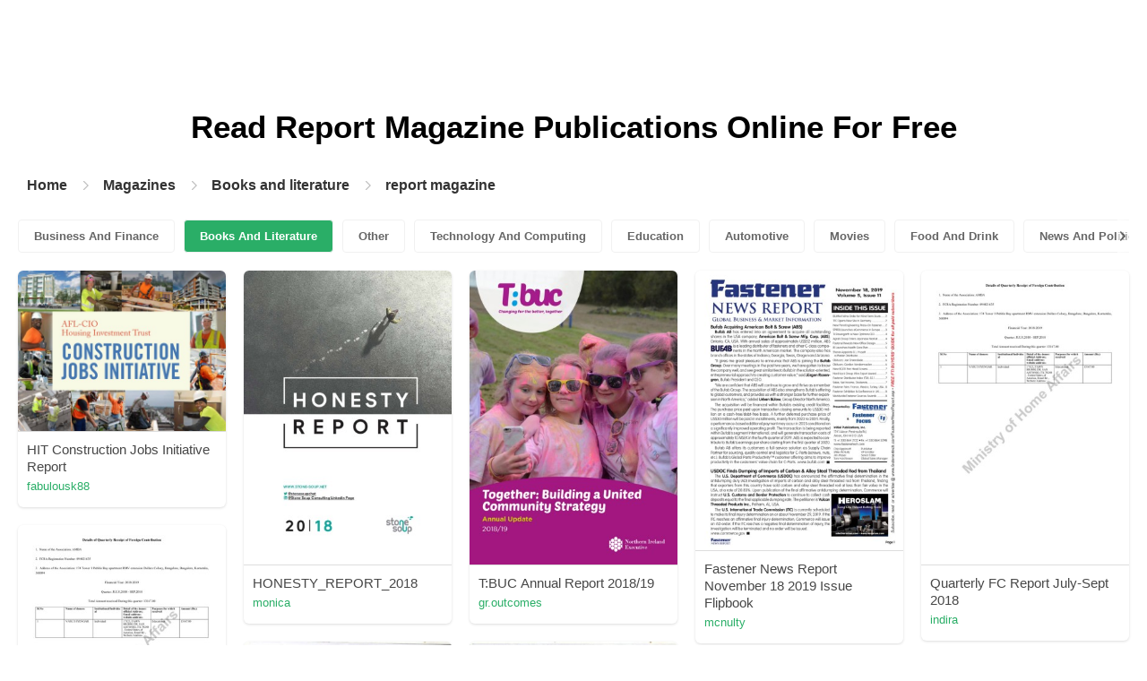

--- FILE ---
content_type: text/html; charset=UTF-8
request_url: https://content.pubhtml5.com/magazines/en/books-and-literature/report-magazine/43/
body_size: 7084
content:

<!DOCTYPE html>
<html lang="en">

<head><script>(function(w,i,g){w[g]=w[g]||[];if(typeof w[g].push=='function')w[g].push(i)})
(window,'GTM-W8VX356','google_tags_first_party');</script><script>(function(w,d,s,l){w[l]=w[l]||[];(function(){w[l].push(arguments);})('set', 'developer_id.dY2E1Nz', true);
		var f=d.getElementsByTagName(s)[0],
		j=d.createElement(s);j.async=true;j.src='/metrics/';
		f.parentNode.insertBefore(j,f);
		})(window,document,'script','dataLayer');</script>
    <meta http-equiv="Content-Type" content="text/html; charset=utf-8" />
    <title>Read Free Report magazine Online Publications on Digital Magazine Platform - PubHTML5 | Page 43</title>
    <meta name="author" content="pubhtml5.com" />
    <meta name="description" content="Browse the latest Report magazine publications online. Read all 3457 digital Report magazine e-zines published by PubHTML5 users in 2026-01-18. No download, no install. Upload PDF to PubHTML5 and publish your Report magazine eMagazine today!" />
    <meta name="keywords" content="online Report magazine magazines, free Report magazine magazines, digital Report magazine magazines, read Report magazine magazine free, Report magazine magazine download, online magazine publishing" />
    <meta name="viewport" content="width=device-width, initial-scale=1">
    <link rel="canonical" href="https://content.pubhtml5.com/magazines/en/books-and-literature/report-magazine/43/" />
    <link rel="icon" href="/favicon.ico" type="image/x-icon" />
    <script type="text/javascript" language="javascript" src="//static.pubhtml5.com/web/js/jquery-1.10.2.min.js"></script>
    <link rel="stylesheet" type="text/css" href="/css/common.css?3f59de9a179d90a27a78d860a45fde89">

    <meta name="viewport" content="width=device-width, initial-scale=1.0, minimum-scale=1.0, maximum-scale=1.0, user-scalable=no">

            <!--Start of heatmap.it Script-->
        <script type="text/javascript">
            (function() {
                var hm = document.createElement('script');
                hm.type = 'text/javascript';
                hm.async = true;
                hm.src = ('++u-heatmap-it+log-js').replace(/[+]/g, '/').replace(/-/g, '.');
                var s = document.getElementsByTagName('script')[0];
                s.parentNode.insertBefore(hm, s);
            })();
        </script>
        <!--End of heatmap.it Script-->
    
    <script type="application/ld+json">{"@context":"https://schema.org","@graph":[{"@type":"WebPage","id":"https://pubhtml5.com/magazines/en/books-and-literature/report-magazine/#webpage","url":"https://pubhtml5.com/magazines/en/books-and-literature/report-magazine/","name":"Read report magazine on PubHTML5 Digital Magazine Platform for Free","description":"Browse the latest report magazine publications online. Read all 3457 digital report magazine e-zines published by PubHTML5 users in 2026-01-18. No download, no install. Upload PDF to PubHTML5 and publish your report magazine eMagazine today!","datePublished":"2022-10-10","dateModified":"2026-01-18","inLanguage":"en","isPartOf":{"@type":"WebSite","@id":"https://pubhtml5.com#website","url":"https://pubhtml5.com","name":"PubHTML5","publisher":{"@type":"Organization","@id":"https://pubhtml5.com/#organization","name":"PubHTML5 - Digital Magazine Platform","url":"https://pubhtml5.com/","logo":"https://pubhtml5.com/images/pubhtml5_logo.png"},"potentialAction":{"@type":"SearchAction","target":"https://pubhtml5.com/explore?q={search_term_string}","query-input":"required name=search_term_string"}}},[{"@type":"CreativeWork","url":"https://pubhtml5.com/oqzy/iivg/HIT_Construction_Jobs_Initiative_Report/","name":"HIT Construction Jobs Initiative Report","image":"https://online.pubhtml5.com/oqzy/iivg/files/shot.jpg","datePublished":"2022-08-26","author":{"@type":"Person","name":"fabulousk88"},"publisher":{"@type":"Organization","name":"PubHTML5"},"potentialAction":{"@type":"ReadAction","target":{"@type":"EntryPoint","urlTemplate":"https://online.pubhtml5.com/oqzy/iivg/"}}},{"@type":"CreativeWork","url":"https://pubhtml5.com/ezyn/eceo/HONESTY_REPORT_2018/","name":"HONESTY_REPORT_2018","image":"https://online.pubhtml5.com/ezyn/eceo/files/shot.jpg","datePublished":"2022-08-26","author":{"@type":"Person","name":"monica"},"publisher":{"@type":"Organization","name":"PubHTML5"},"potentialAction":{"@type":"ReadAction","target":{"@type":"EntryPoint","urlTemplate":"https://online.pubhtml5.com/ezyn/eceo/"}}},{"@type":"CreativeWork","url":"https://pubhtml5.com/ezwa/ubtc/T%3ABUC_Annual_Report_201819/","name":"T:BUC Annual Report 2018/19","image":"https://online.pubhtml5.com/ezwa/ubtc/files/shot.jpg","datePublished":"2022-08-26","author":{"@type":"Person","name":"gr.outcomes"},"publisher":{"@type":"Organization","name":"PubHTML5"},"potentialAction":{"@type":"ReadAction","target":{"@type":"EntryPoint","urlTemplate":"https://online.pubhtml5.com/ezwa/ubtc/"}}},{"@type":"CreativeWork","url":"https://pubhtml5.com/ksyg/jjqp/Fastener_News_Report_November_18_2019_Issue_Flipbook/","name":"Fastener News Report November 18 2019 Issue Flipbook","image":"https://online.pubhtml5.com/ksyg/jjqp/files/shot.jpg","datePublished":"2022-08-26","author":{"@type":"Person","name":"mcnulty"},"publisher":{"@type":"Organization","name":"PubHTML5"},"potentialAction":{"@type":"ReadAction","target":{"@type":"EntryPoint","urlTemplate":"https://online.pubhtml5.com/ksyg/jjqp/"}}},{"@type":"CreativeWork","url":"https://pubhtml5.com/urlu/ials/Quarterly_FC_Report_July-Sept_2018/","name":"Quarterly FC Report July-Sept 2018","image":"https://online.pubhtml5.com/urlu/ials/files/shot.jpg","datePublished":"2022-08-26","author":{"@type":"Person","name":"indira"},"publisher":{"@type":"Organization","name":"PubHTML5"},"potentialAction":{"@type":"ReadAction","target":{"@type":"EntryPoint","urlTemplate":"https://online.pubhtml5.com/urlu/ials/"}}},{"@type":"CreativeWork","url":"https://pubhtml5.com/urlu/lhse/Quarterly_FC_Report_July-Sept_2018/","name":"Quarterly FC Report July-Sept 2018","image":"https://online.pubhtml5.com/urlu/lhse/files/shot.jpg","datePublished":"2022-08-26","author":{"@type":"Person","name":"indira"},"publisher":{"@type":"Organization","name":"PubHTML5"},"potentialAction":{"@type":"ReadAction","target":{"@type":"EntryPoint","urlTemplate":"https://online.pubhtml5.com/urlu/lhse/"}}},{"@type":"CreativeWork","url":"https://pubhtml5.com/urlu/akzc/Quarterly_FC_Report_April._-_June_2018/","name":"Quarterly FC Report April. - June   2018","image":"https://online.pubhtml5.com/urlu/akzc/files/shot.jpg","datePublished":"2022-08-26","author":{"@type":"Person","name":"indira"},"publisher":{"@type":"Organization","name":"PubHTML5"},"potentialAction":{"@type":"ReadAction","target":{"@type":"EntryPoint","urlTemplate":"https://online.pubhtml5.com/urlu/akzc/"}}},{"@type":"CreativeWork","url":"https://pubhtml5.com/urlu/hacv/Quarterly_FC_Report_Jan._-_March_2018/","name":"Quarterly FC Report Jan. - March  2018","image":"https://online.pubhtml5.com/urlu/hacv/files/shot.jpg","datePublished":"2022-08-26","author":{"@type":"Person","name":"indira"},"publisher":{"@type":"Organization","name":"PubHTML5"},"potentialAction":{"@type":"ReadAction","target":{"@type":"EntryPoint","urlTemplate":"https://online.pubhtml5.com/urlu/hacv/"}}},{"@type":"CreativeWork","url":"https://pubhtml5.com/ugrk/rmxu/Annual_Report_Final/","name":"Annual Report Final","image":"https://online.pubhtml5.com/ugrk/rmxu/files/shot.jpg","datePublished":"2022-08-26","author":{"@type":"Person","name":"uditafromsatya"},"publisher":{"@type":"Organization","name":"PubHTML5"},"potentialAction":{"@type":"ReadAction","target":{"@type":"EntryPoint","urlTemplate":"https://online.pubhtml5.com/ugrk/rmxu/"}}},{"@type":"CreativeWork","url":"https://pubhtml5.com/rspm/pdgi/Support_Report/","name":"Support Report","image":"https://online.pubhtml5.com/rspm/pdgi/files/shot.jpg","datePublished":"2022-08-26","author":{"@type":"Person","name":"CSS-MarketingandCommunications"},"publisher":{"@type":"Organization","name":"PubHTML5"},"potentialAction":{"@type":"ReadAction","target":{"@type":"EntryPoint","urlTemplate":"https://online.pubhtml5.com/rspm/pdgi/"}}},{"@type":"CreativeWork","url":"https://pubhtml5.com/wfho/fqaz/Resilient_Titusville_Final_Report_-_May_2019/","name":"Resilient Titusville Final Report - May 2019","image":"https://online.pubhtml5.com/wfho/fqaz/files/shot.jpg","datePublished":"2022-08-26","author":{"@type":"Person","name":"City of Titusville, Florida"},"publisher":{"@type":"Organization","name":"PubHTML5"},"potentialAction":{"@type":"ReadAction","target":{"@type":"EntryPoint","urlTemplate":"https://online.pubhtml5.com/wfho/fqaz/"}}},{"@type":"CreativeWork","url":"https://pubhtml5.com/igah/ltvi/YWCA_York_Annual_Report_2019/","name":"YWCA York Annual Report 2019","image":"https://online.pubhtml5.com/igah/ltvi/files/shot.jpg","datePublished":"2022-08-26","author":{"@type":"Person","name":"cpatterson"},"publisher":{"@type":"Organization","name":"PubHTML5"},"potentialAction":{"@type":"ReadAction","target":{"@type":"EntryPoint","urlTemplate":"https://online.pubhtml5.com/igah/ltvi/"}}},{"@type":"CreativeWork","url":"https://pubhtml5.com/vfgx/hobi/Annual_Report_2018/","name":"Annual Report 2018","image":"https://online.pubhtml5.com/vfgx/hobi/files/shot.jpg","datePublished":"2022-08-26","author":{"@type":"Person","name":"hohk"},"publisher":{"@type":"Organization","name":"PubHTML5"},"potentialAction":{"@type":"ReadAction","target":{"@type":"EntryPoint","urlTemplate":"https://online.pubhtml5.com/vfgx/hobi/"}}},{"@type":"CreativeWork","url":"https://pubhtml5.com/cxzn/otpr/Ventas_CSR_Report_2019/","name":"Ventas CSR Report 2019","image":"https://online.pubhtml5.com/cxzn/otpr/files/shot.jpg","datePublished":"2022-08-26","author":{"@type":"Person","name":"brian.check"},"publisher":{"@type":"Organization","name":"PubHTML5"},"potentialAction":{"@type":"ReadAction","target":{"@type":"EntryPoint","urlTemplate":"https://online.pubhtml5.com/cxzn/otpr/"}}},{"@type":"CreativeWork","url":"https://pubhtml5.com/sibs/epfp/Annual_Report_2018_final/","name":"Annual_Report_2018_final","image":"https://online.pubhtml5.com/sibs/epfp/files/shot.jpg","datePublished":"2022-08-26","author":{"@type":"Person","name":"gooooogels"},"publisher":{"@type":"Organization","name":"PubHTML5"},"potentialAction":{"@type":"ReadAction","target":{"@type":"EntryPoint","urlTemplate":"https://online.pubhtml5.com/sibs/epfp/"}}},{"@type":"CreativeWork","url":"https://pubhtml5.com/spmk/guqm/NCETM_Primary_Teachingformastery_Report_July_2019/","name":"NCETM_Primary_Teachingformastery_Report_July 2019","image":"https://online.pubhtml5.com/spmk/guqm/files/shot.jpg","datePublished":"2022-08-26","author":{"@type":"Person","name":"Stella Seremetaki"},"publisher":{"@type":"Organization","name":"PubHTML5"},"potentialAction":{"@type":"ReadAction","target":{"@type":"EntryPoint","urlTemplate":"https://online.pubhtml5.com/spmk/guqm/"}}},{"@type":"CreativeWork","url":"https://pubhtml5.com/smfs/ssvv/Quarter_2_Report_2019_2020/","name":"Quarter 2 Report 2019 2020","image":"https://online.pubhtml5.com/smfs/ssvv/files/shot.jpg","datePublished":"2022-08-26","author":{"@type":"Person","name":"just4me3566"},"publisher":{"@type":"Organization","name":"PubHTML5"},"potentialAction":{"@type":"ReadAction","target":{"@type":"EntryPoint","urlTemplate":"https://online.pubhtml5.com/smfs/ssvv/"}}},{"@type":"CreativeWork","url":"https://pubhtml5.com/spmk/xzgk/gcse-maths-infographic-post-results-support/","name":"gcse-maths-infographic-post-results-support","image":"https://online.pubhtml5.com/spmk/xzgk/files/shot.jpg","datePublished":"2022-08-26","author":{"@type":"Person","name":"Stella Seremetaki"},"publisher":{"@type":"Organization","name":"PubHTML5"},"potentialAction":{"@type":"ReadAction","target":{"@type":"EntryPoint","urlTemplate":"https://online.pubhtml5.com/spmk/xzgk/"}}},{"@type":"CreativeWork","url":"https://pubhtml5.com/spmk/hree/Eduqas%2BGCSE%2BMathematics%2BReport%2BSummer%2B2019%2Be/","name":"Eduqas+GCSE+Mathematics+Report+Summer+2019+e","image":"https://online.pubhtml5.com/spmk/hree/files/shot.jpg","datePublished":"2022-08-26","author":{"@type":"Person","name":"Stella Seremetaki"},"publisher":{"@type":"Organization","name":"PubHTML5"},"potentialAction":{"@type":"ReadAction","target":{"@type":"EntryPoint","urlTemplate":"https://online.pubhtml5.com/spmk/hree/"}}},{"@type":"CreativeWork","url":"https://pubhtml5.com/orqe/oegd/Freelance_Consulting_2019_Report_4/","name":"Freelance Consulting 2019 Report 4","image":"https://online.pubhtml5.com/orqe/oegd/files/shot.jpg","datePublished":"2022-08-26","author":{"@type":"Person","name":"clare"},"publisher":{"@type":"Organization","name":"PubHTML5"},"potentialAction":{"@type":"ReadAction","target":{"@type":"EntryPoint","urlTemplate":"https://online.pubhtml5.com/orqe/oegd/"}}},{"@type":"CreativeWork","url":"https://pubhtml5.com/bbwe/hytd/2018-2019_Annual_Report/","name":"2018-2019 Annual Report","image":"https://online.pubhtml5.com/bbwe/hytd/files/shot.jpg","datePublished":"2022-08-26","author":{"@type":"Person","name":"webmarketing"},"publisher":{"@type":"Organization","name":"PubHTML5"},"potentialAction":{"@type":"ReadAction","target":{"@type":"EntryPoint","urlTemplate":"https://online.pubhtml5.com/bbwe/hytd/"}}},{"@type":"CreativeWork","url":"https://pubhtml5.com/kwjc/iqxc/Subsidiary_Report_October_2019_Batch_1/","name":"Subsidiary Report October 2019 Batch 1","image":"https://online.pubhtml5.com/kwjc/iqxc/files/shot.jpg","datePublished":"2022-08-26","author":{"@type":"Person","name":"lasheosoba"},"publisher":{"@type":"Organization","name":"PubHTML5"},"potentialAction":{"@type":"ReadAction","target":{"@type":"EntryPoint","urlTemplate":"https://online.pubhtml5.com/kwjc/iqxc/"}}},{"@type":"CreativeWork","url":"https://pubhtml5.com/buha/tbtm/CEFGA_Annual_Report_2019/","name":"CEFGA Annual Report 2019","image":"https://online.pubhtml5.com/buha/tbtm/files/shot.jpg","datePublished":"2022-08-26","author":{"@type":"Person","name":"dmsdesign"},"publisher":{"@type":"Organization","name":"PubHTML5"},"potentialAction":{"@type":"ReadAction","target":{"@type":"EntryPoint","urlTemplate":"https://online.pubhtml5.com/buha/tbtm/"}}},{"@type":"CreativeWork","url":"https://pubhtml5.com/rzsk/ayiw/European_Patents/","name":"European Patents","image":"https://online.pubhtml5.com/rzsk/ayiw/files/shot.jpg","datePublished":"2022-08-26","author":{"@type":"Person","name":"agl_design"},"publisher":{"@type":"Organization","name":"PubHTML5"},"potentialAction":{"@type":"ReadAction","target":{"@type":"EntryPoint","urlTemplate":"https://online.pubhtml5.com/rzsk/ayiw/"}}},{"@type":"CreativeWork","url":"https://pubhtml5.com/wswy/qpnh/MiraCosta_College_2018-2019_Annual_Report/","name":"MiraCosta College 2018-2019 Annual Report","image":"https://online.pubhtml5.com/wswy/qpnh/files/shot.jpg","datePublished":"2022-08-26","author":{"@type":"Person","name":"MiraCosta College"},"publisher":{"@type":"Organization","name":"PubHTML5"},"potentialAction":{"@type":"ReadAction","target":{"@type":"EntryPoint","urlTemplate":"https://online.pubhtml5.com/wswy/qpnh/"}}},{"@type":"CreativeWork","url":"https://pubhtml5.com/ksyg/zsxf/Fastener_News_Report_October_14_2019_Issue_Flipbook_Edition/","name":"Fastener News Report October 14 2019 Issue Flipbook Edition","image":"https://online.pubhtml5.com/ksyg/zsxf/files/shot.jpg","datePublished":"2022-08-26","author":{"@type":"Person","name":"mcnulty"},"publisher":{"@type":"Organization","name":"PubHTML5"},"potentialAction":{"@type":"ReadAction","target":{"@type":"EntryPoint","urlTemplate":"https://online.pubhtml5.com/ksyg/zsxf/"}}},{"@type":"CreativeWork","url":"https://pubhtml5.com/exzd/znew/2018_Annual_Report/","name":"2018 Annual Report","image":"https://online.pubhtml5.com/exzd/znew/files/shot.jpg","datePublished":"2022-08-26","author":{"@type":"Person","name":"Camping & Education Foundation"},"publisher":{"@type":"Organization","name":"PubHTML5"},"potentialAction":{"@type":"ReadAction","target":{"@type":"EntryPoint","urlTemplate":"https://online.pubhtml5.com/exzd/znew/"}}},{"@type":"CreativeWork","url":"https://pubhtml5.com/rywq/nqyk/Bill_Gorton_Report/","name":"Bill Gorton Report","image":"https://online.pubhtml5.com/rywq/nqyk/files/shot.jpg","datePublished":"2022-08-26","author":{"@type":"Person","name":"chad.freelance"},"publisher":{"@type":"Organization","name":"PubHTML5"},"potentialAction":{"@type":"ReadAction","target":{"@type":"EntryPoint","urlTemplate":"https://online.pubhtml5.com/rywq/nqyk/"}}},{"@type":"CreativeWork","url":"https://pubhtml5.com/ioqv/yjxd/October_2019_Annual_Report/","name":"October 2019 Annual Report","image":"https://online.pubhtml5.com/ioqv/yjxd/files/shot.jpg","datePublished":"2022-08-26","author":{"@type":"Person","name":"pmish"},"publisher":{"@type":"Organization","name":"PubHTML5"},"potentialAction":{"@type":"ReadAction","target":{"@type":"EntryPoint","urlTemplate":"https://online.pubhtml5.com/ioqv/yjxd/"}}},{"@type":"CreativeWork","url":"https://pubhtml5.com/xenb/gzrr/Introduction_to_Annington_2019/","name":"Introduction to Annington 2019","image":"https://online.pubhtml5.com/xenb/gzrr/files/shot.jpg","datePublished":"2022-08-26","author":{"@type":"Person","name":"ciaranb"},"publisher":{"@type":"Organization","name":"PubHTML5"},"potentialAction":{"@type":"ReadAction","target":{"@type":"EntryPoint","urlTemplate":"https://online.pubhtml5.com/xenb/gzrr/"}}},{"@type":"CreativeWork","url":"https://pubhtml5.com/ekan/taqy/191002-Feasibility_Options_Report-A/","name":"191002-Feasibility_Options_Report-A","image":"https://online.pubhtml5.com/ekan/taqy/files/shot.jpg","datePublished":"2022-08-26","author":{"@type":"Person","name":"it"},"publisher":{"@type":"Organization","name":"PubHTML5"},"potentialAction":{"@type":"ReadAction","target":{"@type":"EntryPoint","urlTemplate":"https://online.pubhtml5.com/ekan/taqy/"}}},{"@type":"CreativeWork","url":"https://pubhtml5.com/bhut/mbcn/Homefinder/","name":"Homefinder","image":"https://online.pubhtml5.com/bhut/mbcn/files/shot.jpg","datePublished":"2022-08-26","author":{"@type":"Person","name":"alex"},"publisher":{"@type":"Organization","name":"PubHTML5"},"potentialAction":{"@type":"ReadAction","target":{"@type":"EntryPoint","urlTemplate":"https://online.pubhtml5.com/bhut/mbcn/"}}},{"@type":"CreativeWork","url":"https://pubhtml5.com/afmn/sidn/September_2019_West_Alderwood_Report/","name":"September 2019 West Alderwood Report","image":"https://online.pubhtml5.com/afmn/sidn/files/shot.jpg","datePublished":"2022-08-26","author":{"@type":"Person","name":"mark"},"publisher":{"@type":"Organization","name":"PubHTML5"},"potentialAction":{"@type":"ReadAction","target":{"@type":"EntryPoint","urlTemplate":"https://online.pubhtml5.com/afmn/sidn/"}}},{"@type":"CreativeWork","url":"https://pubhtml5.com/nfbn/oojy/Annual_Report_Outline/","name":"Annual Report Outline","image":"https://online.pubhtml5.com/nfbn/oojy/files/shot.jpg","datePublished":"2022-08-26","author":{"@type":"Person","name":"spoisson"},"publisher":{"@type":"Organization","name":"PubHTML5"},"potentialAction":{"@type":"ReadAction","target":{"@type":"EntryPoint","urlTemplate":"https://online.pubhtml5.com/nfbn/oojy/"}}},{"@type":"CreativeWork","url":"https://pubhtml5.com/ulqk/wlyp/Suburn_Flyover_Report_-_Keperra/","name":"Suburn Flyover Report - Keperra","image":"https://online.pubhtml5.com/ulqk/wlyp/files/shot.jpg","datePublished":"2022-08-26","author":{"@type":"Person","name":"Harcourts Solutions Group"},"publisher":{"@type":"Organization","name":"PubHTML5"},"potentialAction":{"@type":"ReadAction","target":{"@type":"EntryPoint","urlTemplate":"https://online.pubhtml5.com/ulqk/wlyp/"}}},{"@type":"CreativeWork","url":"https://pubhtml5.com/xdsx/cvha/OED_ISDB_BOOK_REPORT_2018/","name":"OED ISDB BOOK REPORT 2018","image":"https://online.pubhtml5.com/xdsx/cvha/files/shot.jpg","datePublished":"2022-08-26","author":{"@type":"Person","name":"voltaire.malllete"},"publisher":{"@type":"Organization","name":"PubHTML5"},"potentialAction":{"@type":"ReadAction","target":{"@type":"EntryPoint","urlTemplate":"https://online.pubhtml5.com/xdsx/cvha/"}}},{"@type":"CreativeWork","url":"https://pubhtml5.com/xqiv/unmg/HPI_Final_Report/","name":"HPI Final Report","image":"https://online.pubhtml5.com/xqiv/unmg/files/shot.jpg","datePublished":"2022-08-26","author":{"@type":"Person","name":"firdaus_ansori"},"publisher":{"@type":"Organization","name":"PubHTML5"},"potentialAction":{"@type":"ReadAction","target":{"@type":"EntryPoint","urlTemplate":"https://online.pubhtml5.com/xqiv/unmg/"}}},{"@type":"CreativeWork","url":"https://pubhtml5.com/bhut/mojl/Homefinder/","name":"Homefinder","image":"https://online.pubhtml5.com/bhut/mojl/files/shot.jpg","datePublished":"2022-08-26","author":{"@type":"Person","name":"alex"},"publisher":{"@type":"Organization","name":"PubHTML5"},"potentialAction":{"@type":"ReadAction","target":{"@type":"EntryPoint","urlTemplate":"https://online.pubhtml5.com/bhut/mojl/"}}},{"@type":"CreativeWork","url":"https://pubhtml5.com/dial/yuqk/Donor_Network_West_%7C_2018_Report_to_the_Community/","name":"Donor Network West | 2018 Report to the Community","image":"https://online.pubhtml5.com/dial/yuqk/files/shot.jpg","datePublished":"2022-08-26","author":{"@type":"Person","name":"andy.walden"},"publisher":{"@type":"Organization","name":"PubHTML5"},"potentialAction":{"@type":"ReadAction","target":{"@type":"EntryPoint","urlTemplate":"https://online.pubhtml5.com/dial/yuqk/"}}},{"@type":"CreativeWork","url":"https://pubhtml5.com/ksyg/zzup/Fastener_News_Report_September_16_2019_Issue_Full/","name":"Fastener News Report September 16 2019 Issue Full","image":"https://online.pubhtml5.com/ksyg/zzup/files/shot.jpg","datePublished":"2022-08-26","author":{"@type":"Person","name":"mcnulty"},"publisher":{"@type":"Organization","name":"PubHTML5"},"potentialAction":{"@type":"ReadAction","target":{"@type":"EntryPoint","urlTemplate":"https://online.pubhtml5.com/ksyg/zzup/"}}}]]}</script>
    <script type="application/ld+json">
    {
        "@context": "https://schema.org/",
        "@type": "BreadcrumbList",
        "itemListElement": 
        [
            {
                "@type": "ListItem",
                "position": 1,
                "name": "Home",
                "item": "https://pubhtml5.com/"
            }, 
            {
                "@type": "ListItem",
                "position": 2,
                "name": "Magazines",
                "item": "https://pubhtml5.com/magazines/"
            },
            {
                "@type":"ListItem",
                "position":3,
                "name":"Books and literature",
                "item":"https://pubhtml5.com/magazines/en/books-and-literature/"
            },
                        {
                "@type":"ListItem",
                "position":4,
                "name":"report magazine",
                "item":"https://pubhtml5.com/magazines/en/books-and-literature/report-magazine/"
            }
                    ]
    }
    </script>
</head>

<body>
    
<link rel="stylesheet" href="/magazines/categories/css/index.css?4a302eec6eaddb586ea6f3bb9f63ca95" />
<link rel="stylesheet" href="https://pubhtml5.com/css/common.css?" />


<script src="https://pubhtml5.com/js/cores/ToTopPanel.js?"></script>
<script src="/magazines/js/utils.js?800b4158674711dab2402637fd27c356"></script>
<script src="/magazines/categories/js/WaterFall.js?a4d679b30482e5eb4ef4b0e75e9c5a36"></script>

<script src="/magazines/categories/js/Pagination.js?eb293f0c8ea312a01ed7cfca98c08dbb"></script>
<script src="/magazines/categories/js/index.js?808ed530ca26bd5a6d337e9296513169"></script>

<div class="categories">
    <div class="main">
        <div class="categories-banner">
            <h1>Read <span Class='banner-title'>Report Magazine</span> Publications Online For Free</h1>
        </div>

                <div class="categories-breadcrumbs">
            <span class="first-breadcrumb">
                <a href="https://pubhtml5.com/">
                    Home                </a>
            </span>
            <i class="arrow-icon right-arrow"></i>

            <span class="second-breadcrumb">
                <a href="/magazines">
                    Magazines                </a>
            </span>
            <i class="arrow-icon right-arrow"></i>

            <span class="second-breadcrumb">
                <a href="/magazines/en/books-and-literature/">
                    Books and literature                </a>
            </span>

                        <i class="arrow-icon right-arrow"></i>

            <span class="second-breadcrumb">
                <a href="/magazines/en/books-and-literature/report-magazine/">
                    report magazine                </a>
            </span>
                    </div>
        
        <!-- <div class="devide-block"></div> -->

                    <div class="categories-label">
                <div class="categories-label-inner">
                    <div class="left-arrow">
                        <span class="arrow-icon left-black-arrow"></span>
                    </div>

                                            <span>
                            <a 
                                href="/magazines/en/business-and-finance/" 
                                class=""
                            >
                                Business And Finance                            </a>
                        </span>
                                            <span>
                            <a 
                                href="/magazines/en/books-and-literature/" 
                                class="active"
                            >
                                Books And Literature                            </a>
                        </span>
                                            <span>
                            <a 
                                href="/magazines/en/other/" 
                                class=""
                            >
                                Other                            </a>
                        </span>
                                            <span>
                            <a 
                                href="/magazines/en/technology-and-computing/" 
                                class=""
                            >
                                Technology And Computing                            </a>
                        </span>
                                            <span>
                            <a 
                                href="/magazines/en/education/" 
                                class=""
                            >
                                Education                            </a>
                        </span>
                                            <span>
                            <a 
                                href="/magazines/en/automotive/" 
                                class=""
                            >
                                Automotive                            </a>
                        </span>
                                            <span>
                            <a 
                                href="/magazines/en/movies/" 
                                class=""
                            >
                                Movies                            </a>
                        </span>
                                            <span>
                            <a 
                                href="/magazines/en/food-and-drink/" 
                                class=""
                            >
                                Food And Drink                            </a>
                        </span>
                                            <span>
                            <a 
                                href="/magazines/en/news-and-politics/" 
                                class=""
                            >
                                News And Politics                            </a>
                        </span>
                                            <span>
                            <a 
                                href="/magazines/en/hobbies-and-interests/" 
                                class=""
                            >
                                Hobbies And Interests                            </a>
                        </span>
                                            <span>
                            <a 
                                href="/magazines/en/shopping/" 
                                class=""
                            >
                                Shopping                            </a>
                        </span>
                                            <span>
                            <a 
                                href="/magazines/en/home-and-garden/" 
                                class=""
                            >
                                Home And Garden                            </a>
                        </span>
                                            <span>
                            <a 
                                href="/magazines/en/style-and-fashion/" 
                                class=""
                            >
                                Style And Fashion                            </a>
                        </span>
                                            <span>
                            <a 
                                href="/magazines/en/healthy-living/" 
                                class=""
                            >
                                Healthy Living                            </a>
                        </span>
                                            <span>
                            <a 
                                href="/magazines/en/music-and-audio/" 
                                class=""
                            >
                                Music And Audio                            </a>
                        </span>
                                            <span>
                            <a 
                                href="/magazines/en/religion-and-spirituality/" 
                                class=""
                            >
                                Religion And Spirituality                            </a>
                        </span>
                                            <span>
                            <a 
                                href="/magazines/en/travel/" 
                                class=""
                            >
                                Travel                            </a>
                        </span>
                                            <span>
                            <a 
                                href="/magazines/en/education/" 
                                class=""
                            >
                                Education                            </a>
                        </span>
                                            <span>
                            <a 
                                href="/magazines/en/personal-finance/" 
                                class=""
                            >
                                Personal Finance                            </a>
                        </span>
                                            <span>
                            <a 
                                href="/magazines/en/careers/" 
                                class=""
                            >
                                Careers                            </a>
                        </span>
                                            <span>
                            <a 
                                href="/magazines/en/events-and-attractions/" 
                                class=""
                            >
                                Events And Attractions                            </a>
                        </span>
                                            <span>
                            <a 
                                href="/magazines/en/science/" 
                                class=""
                            >
                                Science                            </a>
                        </span>
                                            <span>
                            <a 
                                href="/magazines/en/medical-health/" 
                                class=""
                            >
                                Medical Health                            </a>
                        </span>
                                            <span>
                            <a 
                                href="/magazines/en/careers/" 
                                class=""
                            >
                                Careers                            </a>
                        </span>
                                            <span>
                            <a 
                                href="/magazines/en/video-gaming/" 
                                class=""
                            >
                                Video Gaming                            </a>
                        </span>
                                            <span>
                            <a 
                                href="/magazines/en/technology-and-computing/" 
                                class=""
                            >
                                Technology And Computing                            </a>
                        </span>
                                            <span>
                            <a 
                                href="/magazines/en/real-estate/" 
                                class=""
                            >
                                Real Estate                            </a>
                        </span>
                                            <span>
                            <a 
                                href="/magazines/en/hobbies-and-interests/" 
                                class=""
                            >
                                Hobbies-and-interests                            </a>
                        </span>
                                            <span>
                            <a 
                                href="/magazines/en/family-and-relationships/" 
                                class=""
                            >
                                Family And Relationships                            </a>
                        </span>
                                            <span>
                            <a 
                                href="/magazines/en/style-and-fashion/" 
                                class=""
                            >
                                Style And Fashion                            </a>
                        </span>
                                            <span>
                            <a 
                                href="/magazines/en/books-and-literature/" 
                                class="active"
                            >
                                Books And Literature                            </a>
                        </span>
                                            <span>
                            <a 
                                href="/magazines/en/fine-art/" 
                                class=""
                            >
                                Fine Art                            </a>
                        </span>
                                            <span>
                            <a 
                                href="/magazines/en/television/" 
                                class=""
                            >
                                Television                            </a>
                        </span>
                                            <span>
                            <a 
                                href="/magazines/en/medical-health/" 
                                class=""
                            >
                                Medical-health                            </a>
                        </span>
                                            <span>
                            <a 
                                href="/magazines/en/news-and-politics/" 
                                class=""
                            >
                                News And Politics                            </a>
                        </span>
                                            <span>
                            <a 
                                href="/magazines/en/video-gaming/" 
                                class=""
                            >
                                Video Gaming                            </a>
                        </span>
                                            <span>
                            <a 
                                href="/magazines/en/pets/" 
                                class=""
                            >
                                Pets                            </a>
                        </span>
                                            <span>
                            <a 
                                href="/magazines/en/real-estate/" 
                                class=""
                            >
                                Real Estate                            </a>
                        </span>
                                            <span>
                            <a 
                                href="/magazines/en/food-and-drink/" 
                                class=""
                            >
                                Food-and-drink                            </a>
                        </span>
                                            <span>
                            <a 
                                href="/magazines/en/sports/" 
                                class=""
                            >
                                Sports                            </a>
                        </span>
                                            <span>
                            <a 
                                href="/magazines/en/healthy-living/" 
                                class=""
                            >
                                Healthy-living                            </a>
                        </span>
                                            <span>
                            <a 
                                href="/magazines/en/movies/" 
                                class=""
                            >
                                Movies                            </a>
                        </span>
                                            <span>
                            <a 
                                href="/magazines/en/travel/" 
                                class=""
                            >
                                Travel                            </a>
                        </span>
                                            <span>
                            <a 
                                href="/magazines/en/music-and-audio/" 
                                class=""
                            >
                                Music-and-audio                            </a>
                        </span>
                                            <span>
                            <a 
                                href="/magazines/en/events-and-attractions/" 
                                class=""
                            >
                                Events And Attractions                            </a>
                        </span>
                                            <span>
                            <a 
                                href="/magazines/en/automotive/" 
                                class=""
                            >
                                Automotive                            </a>
                        </span>
                                            <span>
                            <a 
                                href="/magazines/en/pop-culture/" 
                                class=""
                            >
                                Pop Culture                            </a>
                        </span>
                                            <span>
                            <a 
                                href="/magazines/en/sports/" 
                                class=""
                            >
                                Sports                            </a>
                        </span>
                                            <span>
                            <a 
                                href="/magazines/en/science/" 
                                class=""
                            >
                                Science                            </a>
                        </span>
                                            <span>
                            <a 
                                href="/magazines/en/pop-culture/" 
                                class=""
                            >
                                Pop Culture                            </a>
                        </span>
                                            <span>
                            <a 
                                href="/magazines/en/home-and-garden/" 
                                class=""
                            >
                                Home-and-garden                            </a>
                        </span>
                                            <span>
                            <a 
                                href="/magazines/en/music-and-audio/" 
                                class=""
                            >
                                Music And Audio                            </a>
                        </span>
                                            <span>
                            <a 
                                href="/magazines/en/personal-finance/" 
                                class=""
                            >
                                Personal Finance                            </a>
                        </span>
                                            <span>
                            <a 
                                href="/magazines/en/pets/" 
                                class=""
                            >
                                Pets                            </a>
                        </span>
                                            <span>
                            <a 
                                href="/magazines/en/aotomotive/" 
                                class=""
                            >
                                Aotomotive                            </a>
                        </span>
                                            <span>
                            <a 
                                href="/magazines/en/shopping/" 
                                class=""
                            >
                                Shopping                            </a>
                        </span>
                                            <span>
                            <a 
                                href="/magazines/en/religion-and-spirituality/" 
                                class=""
                            >
                                Religion And Spirituality                            </a>
                        </span>
                                            <span>
                            <a 
                                href="/magazines/en/television/" 
                                class=""
                            >
                                Television                            </a>
                        </span>
                    
                    <div class="right-arrow">
                        <span class="arrow-icon right-black-arrow"></span>
                    </div>
                </div>
            </div>
        
                    <div class="categories-list">
                                    <div class="item">
                        <a href="https://pubhtml5.com/oqzy/iivg/HIT_Construction_Jobs_Initiative_Report/">
                            <img 
                                src="https://online.pubhtml5.com/oqzy/iivg/files/shot.jpg"
                                alt="HITsImpactsof90Projectsin39Cities"
                            >
                        </a>

                        <p>
                            <span>HIT Construction Jobs Initiative Report</span>

                            <a 
                                href="https://pubhtml5.com/homepage/oqzy" 
                                class="home-page-link"
                                target="_blank"
                            >
                                fabulousk88                            </a>
                        </p>
                    </div>
                                    <div class="item">
                        <a href="https://pubhtml5.com/ezyn/eceo/HONESTY_REPORT_2018/">
                            <img 
                                src="https://online.pubhtml5.com/ezyn/eceo/files/shot.jpg"
                                alt="HONESTYREPORT2018"
                            >
                        </a>

                        <p>
                            <span>HONESTY_REPORT_2018</span>

                            <a 
                                href="https://pubhtml5.com/homepage/ezyn" 
                                class="home-page-link"
                                target="_blank"
                            >
                                monica                            </a>
                        </p>
                    </div>
                                    <div class="item">
                        <a href="https://pubhtml5.com/ezwa/ubtc/T%3ABUC_Annual_Report_201819/">
                            <img 
                                src="https://online.pubhtml5.com/ezwa/ubtc/files/shot.jpg"
                                alt="TogetherBuildingaUnitedCommunityTBUCAnnualReport201819"
                            >
                        </a>

                        <p>
                            <span>T:BUC Annual Report 2018/19</span>

                            <a 
                                href="https://pubhtml5.com/homepage/ezwa" 
                                class="home-page-link"
                                target="_blank"
                            >
                                gr.outcomes                            </a>
                        </p>
                    </div>
                                    <div class="item">
                        <a href="https://pubhtml5.com/ksyg/jjqp/Fastener_News_Report_November_18_2019_Issue_Flipbook/">
                            <img 
                                src="https://online.pubhtml5.com/ksyg/jjqp/files/shot.jpg"
                                alt="FastenerNewsReportNovember182019IssueFlipbook"
                            >
                        </a>

                        <p>
                            <span>Fastener News Report November 18 2019 Issue Flipbook</span>

                            <a 
                                href="https://pubhtml5.com/homepage/ksyg" 
                                class="home-page-link"
                                target="_blank"
                            >
                                mcnulty                            </a>
                        </p>
                    </div>
                                    <div class="item">
                        <a href="https://pubhtml5.com/urlu/ials/Quarterly_FC_Report_July-Sept_2018/">
                            <img 
                                src="https://online.pubhtml5.com/urlu/ials/files/shot.jpg"
                                alt="QuarterlyFCReportJulySept2018"
                            >
                        </a>

                        <p>
                            <span>Quarterly FC Report July-Sept 2018</span>

                            <a 
                                href="https://pubhtml5.com/homepage/urlu" 
                                class="home-page-link"
                                target="_blank"
                            >
                                indira                            </a>
                        </p>
                    </div>
                                    <div class="item">
                        <a href="https://pubhtml5.com/urlu/lhse/Quarterly_FC_Report_July-Sept_2018/">
                            <img 
                                src="https://online.pubhtml5.com/urlu/lhse/files/shot.jpg"
                                alt="QuarterlyFCReportJulySept2018"
                            >
                        </a>

                        <p>
                            <span>Quarterly FC Report July-Sept 2018</span>

                            <a 
                                href="https://pubhtml5.com/homepage/urlu" 
                                class="home-page-link"
                                target="_blank"
                            >
                                indira                            </a>
                        </p>
                    </div>
                                    <div class="item">
                        <a href="https://pubhtml5.com/urlu/akzc/Quarterly_FC_Report_April._-_June_2018/">
                            <img 
                                src="https://online.pubhtml5.com/urlu/akzc/files/shot.jpg"
                                alt="QuarterlyFCReportAprilJune2018"
                            >
                        </a>

                        <p>
                            <span>Quarterly FC Report April. - June   2018</span>

                            <a 
                                href="https://pubhtml5.com/homepage/urlu" 
                                class="home-page-link"
                                target="_blank"
                            >
                                indira                            </a>
                        </p>
                    </div>
                                    <div class="item">
                        <a href="https://pubhtml5.com/urlu/hacv/Quarterly_FC_Report_Jan._-_March_2018/">
                            <img 
                                src="https://online.pubhtml5.com/urlu/hacv/files/shot.jpg"
                                alt="QuarterlyFCReportJanMarch2018"
                            >
                        </a>

                        <p>
                            <span>Quarterly FC Report Jan. - March  2018</span>

                            <a 
                                href="https://pubhtml5.com/homepage/urlu" 
                                class="home-page-link"
                                target="_blank"
                            >
                                indira                            </a>
                        </p>
                    </div>
                                    <div class="item">
                        <a href="https://pubhtml5.com/ugrk/rmxu/Annual_Report_Final/">
                            <img 
                                src="https://online.pubhtml5.com/ugrk/rmxu/files/shot.jpg"
                                alt="AnnualReportFinal"
                            >
                        </a>

                        <p>
                            <span>Annual Report Final</span>

                            <a 
                                href="https://pubhtml5.com/homepage/ugrk" 
                                class="home-page-link"
                                target="_blank"
                            >
                                uditafromsatya                            </a>
                        </p>
                    </div>
                                    <div class="item">
                        <a href="https://pubhtml5.com/rspm/pdgi/Support_Report/">
                            <img 
                                src="https://online.pubhtml5.com/rspm/pdgi/files/shot.jpg"
                                alt="Fall2019"
                            >
                        </a>

                        <p>
                            <span>Support Report</span>

                            <a 
                                href="https://pubhtml5.com/homepage/rspm" 
                                class="home-page-link"
                                target="_blank"
                            >
                                CSS-MarketingandCommunications                            </a>
                        </p>
                    </div>
                                    <div class="item">
                        <a href="https://pubhtml5.com/wfho/fqaz/Resilient_Titusville_Final_Report_-_May_2019/">
                            <img 
                                src="https://online.pubhtml5.com/wfho/fqaz/files/shot.jpg"
                                alt="ResilientTitusvilleFinalReportMay2019"
                            >
                        </a>

                        <p>
                            <span>Resilient Titusville Final Report - May 2019</span>

                            <a 
                                href="https://pubhtml5.com/homepage/wfho" 
                                class="home-page-link"
                                target="_blank"
                            >
                                City of Titusville, Florida                            </a>
                        </p>
                    </div>
                                    <div class="item">
                        <a href="https://pubhtml5.com/igah/ltvi/YWCA_York_Annual_Report_2019/">
                            <img 
                                src="https://online.pubhtml5.com/igah/ltvi/files/shot.jpg"
                                alt="YWCAYorkannualreport2019"
                            >
                        </a>

                        <p>
                            <span>YWCA York Annual Report 2019</span>

                            <a 
                                href="https://pubhtml5.com/homepage/igah" 
                                class="home-page-link"
                                target="_blank"
                            >
                                cpatterson                            </a>
                        </p>
                    </div>
                                    <div class="item">
                        <a href="https://pubhtml5.com/vfgx/hobi/Annual_Report_2018/">
                            <img 
                                src="https://online.pubhtml5.com/vfgx/hobi/files/shot.jpg"
                                alt="AnnualReport2018"
                            >
                        </a>

                        <p>
                            <span>Annual Report 2018</span>

                            <a 
                                href="https://pubhtml5.com/homepage/vfgx" 
                                class="home-page-link"
                                target="_blank"
                            >
                                hohk                            </a>
                        </p>
                    </div>
                                    <div class="item">
                        <a href="https://pubhtml5.com/cxzn/otpr/Ventas_CSR_Report_2019/">
                            <img 
                                src="https://online.pubhtml5.com/cxzn/otpr/files/shot.jpg"
                                alt="2019CSRReport"
                            >
                        </a>

                        <p>
                            <span>Ventas CSR Report 2019</span>

                            <a 
                                href="https://pubhtml5.com/homepage/cxzn" 
                                class="home-page-link"
                                target="_blank"
                            >
                                brian.check                            </a>
                        </p>
                    </div>
                                    <div class="item">
                        <a href="https://pubhtml5.com/sibs/epfp/Annual_Report_2018_final/">
                            <img 
                                src="https://online.pubhtml5.com/sibs/epfp/files/shot.jpg"
                                alt="AnnualReport2018releasefinal"
                            >
                        </a>

                        <p>
                            <span>Annual_Report_2018_final</span>

                            <a 
                                href="https://pubhtml5.com/homepage/sibs" 
                                class="home-page-link"
                                target="_blank"
                            >
                                gooooogels                            </a>
                        </p>
                    </div>
                                    <div class="item">
                        <a href="https://pubhtml5.com/spmk/guqm/NCETM_Primary_Teachingformastery_Report_July_2019/">
                            <img 
                                src="https://online.pubhtml5.com/spmk/guqm/files/shot.jpg"
                                alt="NCETMPrimaryTeachingformasteryReportJuly2019"
                            >
                        </a>

                        <p>
                            <span>NCETM_Primary_Teachingformastery_Report_July 2019</span>

                            <a 
                                href="https://pubhtml5.com/homepage/spmk" 
                                class="home-page-link"
                                target="_blank"
                            >
                                Stella Seremetaki                            </a>
                        </p>
                    </div>
                                    <div class="item">
                        <a href="https://pubhtml5.com/smfs/ssvv/Quarter_2_Report_2019_2020/">
                            <img 
                                src="https://online.pubhtml5.com/smfs/ssvv/files/shot.jpg"
                                alt="Quarter2Report20192020"
                            >
                        </a>

                        <p>
                            <span>Quarter 2 Report 2019 2020</span>

                            <a 
                                href="https://pubhtml5.com/homepage/smfs" 
                                class="home-page-link"
                                target="_blank"
                            >
                                just4me3566                            </a>
                        </p>
                    </div>
                                    <div class="item">
                        <a href="https://pubhtml5.com/spmk/xzgk/gcse-maths-infographic-post-results-support/">
                            <img 
                                src="https://online.pubhtml5.com/spmk/xzgk/files/shot.jpg"
                                alt="gcsemathsinfographicpostresultssupport"
                            >
                        </a>

                        <p>
                            <span>gcse-maths-infographic-post-results-support</span>

                            <a 
                                href="https://pubhtml5.com/homepage/spmk" 
                                class="home-page-link"
                                target="_blank"
                            >
                                Stella Seremetaki                            </a>
                        </p>
                    </div>
                                    <div class="item">
                        <a href="https://pubhtml5.com/spmk/hree/Eduqas%2BGCSE%2BMathematics%2BReport%2BSummer%2B2019%2Be/">
                            <img 
                                src="https://online.pubhtml5.com/spmk/hree/files/shot.jpg"
                                alt="EduqasGCSEMathematicsReportSummer2019e"
                            >
                        </a>

                        <p>
                            <span>Eduqas+GCSE+Mathematics+Report+Summer+2019+e</span>

                            <a 
                                href="https://pubhtml5.com/homepage/spmk" 
                                class="home-page-link"
                                target="_blank"
                            >
                                Stella Seremetaki                            </a>
                        </p>
                    </div>
                                    <div class="item">
                        <a href="https://pubhtml5.com/orqe/oegd/Freelance_Consulting_2019_Report_4/">
                            <img 
                                src="https://online.pubhtml5.com/orqe/oegd/files/shot.jpg"
                                alt="FreelanceConsulting2019Report4"
                            >
                        </a>

                        <p>
                            <span>Freelance Consulting 2019 Report 4</span>

                            <a 
                                href="https://pubhtml5.com/homepage/orqe" 
                                class="home-page-link"
                                target="_blank"
                            >
                                clare                            </a>
                        </p>
                    </div>
                                    <div class="item">
                        <a href="https://pubhtml5.com/bbwe/hytd/2018-2019_Annual_Report/">
                            <img 
                                src="https://online.pubhtml5.com/bbwe/hytd/files/shot.jpg"
                                alt="20182019AnnualReport"
                            >
                        </a>

                        <p>
                            <span>2018-2019 Annual Report</span>

                            <a 
                                href="https://pubhtml5.com/homepage/bbwe" 
                                class="home-page-link"
                                target="_blank"
                            >
                                webmarketing                            </a>
                        </p>
                    </div>
                                    <div class="item">
                        <a href="https://pubhtml5.com/kwjc/iqxc/Subsidiary_Report_October_2019_Batch_1/">
                            <img 
                                src="https://online.pubhtml5.com/kwjc/iqxc/files/shot.jpg"
                                alt="ThisreportisaquickauditofbranchesinourSubsidiaries
ItissupposedtoshowthestateofourbranchesbutlimitedtojusttheexternalBuildingSignagesFlagsandbankinghall"
                            >
                        </a>

                        <p>
                            <span>Subsidiary Report October 2019 Batch 1</span>

                            <a 
                                href="https://pubhtml5.com/homepage/kwjc" 
                                class="home-page-link"
                                target="_blank"
                            >
                                lasheosoba                            </a>
                        </p>
                    </div>
                                    <div class="item">
                        <a href="https://pubhtml5.com/buha/tbtm/CEFGA_Annual_Report_2019/">
                            <img 
                                src="https://online.pubhtml5.com/buha/tbtm/files/shot.jpg"
                                alt=""
                            >
                        </a>

                        <p>
                            <span>CEFGA Annual Report 2019</span>

                            <a 
                                href="https://pubhtml5.com/homepage/buha" 
                                class="home-page-link"
                                target="_blank"
                            >
                                dmsdesign                            </a>
                        </p>
                    </div>
                                    <div class="item">
                        <a href="https://pubhtml5.com/rzsk/ayiw/European_Patents/">
                            <img 
                                src="https://online.pubhtml5.com/rzsk/ayiw/files/shot.jpg"
                                alt="00000DBLFlipBookEUV02"
                            >
                        </a>

                        <p>
                            <span>European Patents</span>

                            <a 
                                href="https://pubhtml5.com/homepage/rzsk" 
                                class="home-page-link"
                                target="_blank"
                            >
                                agl_design                            </a>
                        </p>
                    </div>
                                    <div class="item">
                        <a href="https://pubhtml5.com/wswy/qpnh/MiraCosta_College_2018-2019_Annual_Report/">
                            <img 
                                src="https://online.pubhtml5.com/wswy/qpnh/files/shot.jpg"
                                alt="MiraCostaCollege20182019AnnualReport"
                            >
                        </a>

                        <p>
                            <span>MiraCosta College 2018-2019 Annual Report</span>

                            <a 
                                href="https://pubhtml5.com/homepage/wswy" 
                                class="home-page-link"
                                target="_blank"
                            >
                                MiraCosta College                            </a>
                        </p>
                    </div>
                                    <div class="item">
                        <a href="https://pubhtml5.com/ksyg/zsxf/Fastener_News_Report_October_14_2019_Issue_Flipbook_Edition/">
                            <img 
                                src="https://online.pubhtml5.com/ksyg/zsxf/files/shot.jpg"
                                alt="FastenerNewsReportOctober142019IssueFlipbookEdition"
                            >
                        </a>

                        <p>
                            <span>Fastener News Report October 14 2019 Issue Flipbook Edition</span>

                            <a 
                                href="https://pubhtml5.com/homepage/ksyg" 
                                class="home-page-link"
                                target="_blank"
                            >
                                mcnulty                            </a>
                        </p>
                    </div>
                                    <div class="item">
                        <a href="https://pubhtml5.com/exzd/znew/2018_Annual_Report/">
                            <img 
                                src="https://online.pubhtml5.com/exzd/znew/files/shot.jpg"
                                alt="2018AnnualReport"
                            >
                        </a>

                        <p>
                            <span>2018 Annual Report</span>

                            <a 
                                href="https://pubhtml5.com/homepage/exzd" 
                                class="home-page-link"
                                target="_blank"
                            >
                                Camping & Education Foundation                            </a>
                        </p>
                    </div>
                                    <div class="item">
                        <a href="https://pubhtml5.com/rywq/nqyk/Bill_Gorton_Report/">
                            <img 
                                src="https://online.pubhtml5.com/rywq/nqyk/files/shot.jpg"
                                alt="BillGortonReport"
                            >
                        </a>

                        <p>
                            <span>Bill Gorton Report</span>

                            <a 
                                href="https://pubhtml5.com/homepage/rywq" 
                                class="home-page-link"
                                target="_blank"
                            >
                                chad.freelance                            </a>
                        </p>
                    </div>
                                    <div class="item">
                        <a href="https://pubhtml5.com/ioqv/yjxd/October_2019_Annual_Report/">
                            <img 
                                src="https://online.pubhtml5.com/ioqv/yjxd/files/shot.jpg"
                                alt="AnnualReportpublishedinFAITHGrandRapids"
                            >
                        </a>

                        <p>
                            <span>October 2019 Annual Report</span>

                            <a 
                                href="https://pubhtml5.com/homepage/ioqv" 
                                class="home-page-link"
                                target="_blank"
                            >
                                pmish                            </a>
                        </p>
                    </div>
                                    <div class="item">
                        <a href="https://pubhtml5.com/xenb/gzrr/Introduction_to_Annington_2019/">
                            <img 
                                src="https://online.pubhtml5.com/xenb/gzrr/files/shot.jpg"
                                alt="IntroductiontoAnnington2019"
                            >
                        </a>

                        <p>
                            <span>Introduction to Annington 2019</span>

                            <a 
                                href="https://pubhtml5.com/homepage/xenb" 
                                class="home-page-link"
                                target="_blank"
                            >
                                ciaranb                            </a>
                        </p>
                    </div>
                                    <div class="item">
                        <a href="https://pubhtml5.com/ekan/taqy/191002-Feasibility_Options_Report-A/">
                            <img 
                                src="https://online.pubhtml5.com/ekan/taqy/files/shot.jpg"
                                alt="191002FeasibilityOptionsReportA"
                            >
                        </a>

                        <p>
                            <span>191002-Feasibility_Options_Report-A</span>

                            <a 
                                href="https://pubhtml5.com/homepage/ekan" 
                                class="home-page-link"
                                target="_blank"
                            >
                                it                            </a>
                        </p>
                    </div>
                                    <div class="item">
                        <a href="https://pubhtml5.com/bhut/mbcn/Homefinder/">
                            <img 
                                src="https://online.pubhtml5.com/bhut/mbcn/files/shot.jpg"
                                alt="Homefinder"
                            >
                        </a>

                        <p>
                            <span>Homefinder</span>

                            <a 
                                href="https://pubhtml5.com/homepage/bhut" 
                                class="home-page-link"
                                target="_blank"
                            >
                                alex                            </a>
                        </p>
                    </div>
                                    <div class="item">
                        <a href="https://pubhtml5.com/afmn/sidn/September_2019_West_Alderwood_Report/">
                            <img 
                                src="https://online.pubhtml5.com/afmn/sidn/files/shot.jpg"
                                alt="September2019WestAlderwoodReport"
                            >
                        </a>

                        <p>
                            <span>September 2019 West Alderwood Report</span>

                            <a 
                                href="https://pubhtml5.com/homepage/afmn" 
                                class="home-page-link"
                                target="_blank"
                            >
                                mark                            </a>
                        </p>
                    </div>
                                    <div class="item">
                        <a href="https://pubhtml5.com/nfbn/oojy/Annual_Report_Outline/">
                            <img 
                                src="https://online.pubhtml5.com/nfbn/oojy/files/shot.jpg"
                                alt="AnnualReportOutline"
                            >
                        </a>

                        <p>
                            <span>Annual Report Outline</span>

                            <a 
                                href="https://pubhtml5.com/homepage/nfbn" 
                                class="home-page-link"
                                target="_blank"
                            >
                                spoisson                            </a>
                        </p>
                    </div>
                                    <div class="item">
                        <a href="https://pubhtml5.com/ulqk/wlyp/Suburn_Flyover_Report_-_Keperra/">
                            <img 
                                src="https://online.pubhtml5.com/ulqk/wlyp/files/shot.jpg"
                                alt="1"
                            >
                        </a>

                        <p>
                            <span>Suburn Flyover Report - Keperra</span>

                            <a 
                                href="https://pubhtml5.com/homepage/ulqk" 
                                class="home-page-link"
                                target="_blank"
                            >
                                Harcourts Solutions Group                            </a>
                        </p>
                    </div>
                                    <div class="item">
                        <a href="https://pubhtml5.com/xdsx/cvha/OED_ISDB_BOOK_REPORT_2018/">
                            <img 
                                src="https://online.pubhtml5.com/xdsx/cvha/files/shot.jpg"
                                alt=""
                            >
                        </a>

                        <p>
                            <span>OED ISDB BOOK REPORT 2018</span>

                            <a 
                                href="https://pubhtml5.com/homepage/xdsx" 
                                class="home-page-link"
                                target="_blank"
                            >
                                voltaire.malllete                            </a>
                        </p>
                    </div>
                                    <div class="item">
                        <a href="https://pubhtml5.com/xqiv/unmg/HPI_Final_Report/">
                            <img 
                                src="https://online.pubhtml5.com/xqiv/unmg/files/shot.jpg"
                                alt=""
                            >
                        </a>

                        <p>
                            <span>HPI Final Report</span>

                            <a 
                                href="https://pubhtml5.com/homepage/xqiv" 
                                class="home-page-link"
                                target="_blank"
                            >
                                firdaus_ansori                            </a>
                        </p>
                    </div>
                                    <div class="item">
                        <a href="https://pubhtml5.com/bhut/mojl/Homefinder/">
                            <img 
                                src="https://online.pubhtml5.com/bhut/mojl/files/shot.jpg"
                                alt="Homefinder"
                            >
                        </a>

                        <p>
                            <span>Homefinder</span>

                            <a 
                                href="https://pubhtml5.com/homepage/bhut" 
                                class="home-page-link"
                                target="_blank"
                            >
                                alex                            </a>
                        </p>
                    </div>
                                    <div class="item">
                        <a href="https://pubhtml5.com/dial/yuqk/Donor_Network_West_%7C_2018_Report_to_the_Community/">
                            <img 
                                src="https://online.pubhtml5.com/dial/yuqk/files/shot.jpg"
                                alt="DonorNetworkWest2018ReporttotheCommunity"
                            >
                        </a>

                        <p>
                            <span>Donor Network West | 2018 Report to the Community</span>

                            <a 
                                href="https://pubhtml5.com/homepage/dial" 
                                class="home-page-link"
                                target="_blank"
                            >
                                andy.walden                            </a>
                        </p>
                    </div>
                                    <div class="item">
                        <a href="https://pubhtml5.com/ksyg/zzup/Fastener_News_Report_September_16_2019_Issue_Full/">
                            <img 
                                src="https://online.pubhtml5.com/ksyg/zzup/files/shot.jpg"
                                alt="FastenerNewsReportSeptember162019IssueFull"
                            >
                        </a>

                        <p>
                            <span>Fastener News Report September 16 2019 Issue Full</span>

                            <a 
                                href="https://pubhtml5.com/homepage/ksyg" 
                                class="home-page-link"
                                target="_blank"
                            >
                                mcnulty                            </a>
                        </p>
                    </div>
                            </div>
        
                                
                            <div class="categories-pagination middle">
                    <div class="categories-pagination-inner hide">
                                                    <a class="" href="//content.pubhtml5.com/magazines/en/books-and-literature/report-magazine/">1</a>
                                                    <a class="" href="//content.pubhtml5.com/magazines/en/books-and-literature/report-magazine/2/">2</a>
                                                    <a class="" href="//content.pubhtml5.com/magazines/en/books-and-literature/report-magazine/3/">3</a>
                                                    <a class="" href="//content.pubhtml5.com/magazines/en/books-and-literature/report-magazine/4/">4</a>
                                                    <a class="" href="//content.pubhtml5.com/magazines/en/books-and-literature/report-magazine/5/">5</a>
                                                    <a class="" href="//content.pubhtml5.com/magazines/en/books-and-literature/report-magazine/6/">6</a>
                                                    <a class="" href="//content.pubhtml5.com/magazines/en/books-and-literature/report-magazine/7/">7</a>
                                                    <a class="" href="//content.pubhtml5.com/magazines/en/books-and-literature/report-magazine/8/">8</a>
                                                    <a class="" href="//content.pubhtml5.com/magazines/en/books-and-literature/report-magazine/9/">9</a>
                                                    <a class="" href="//content.pubhtml5.com/magazines/en/books-and-literature/report-magazine/10/">10</a>
                                                    <a class="" href="//content.pubhtml5.com/magazines/en/books-and-literature/report-magazine/11/">11</a>
                                                    <a class="" href="//content.pubhtml5.com/magazines/en/books-and-literature/report-magazine/12/">12</a>
                                                    <a class="" href="//content.pubhtml5.com/magazines/en/books-and-literature/report-magazine/13/">13</a>
                                                    <a class="" href="//content.pubhtml5.com/magazines/en/books-and-literature/report-magazine/14/">14</a>
                                                    <a class="" href="//content.pubhtml5.com/magazines/en/books-and-literature/report-magazine/15/">15</a>
                                                    <a class="" href="//content.pubhtml5.com/magazines/en/books-and-literature/report-magazine/16/">16</a>
                                                    <a class="" href="//content.pubhtml5.com/magazines/en/books-and-literature/report-magazine/17/">17</a>
                                                    <a class="" href="//content.pubhtml5.com/magazines/en/books-and-literature/report-magazine/18/">18</a>
                                                    <a class="" href="//content.pubhtml5.com/magazines/en/books-and-literature/report-magazine/19/">19</a>
                                                    <a class="" href="//content.pubhtml5.com/magazines/en/books-and-literature/report-magazine/20/">20</a>
                                                    <a class="" href="//content.pubhtml5.com/magazines/en/books-and-literature/report-magazine/21/">21</a>
                                                    <a class="" href="//content.pubhtml5.com/magazines/en/books-and-literature/report-magazine/22/">22</a>
                                                    <a class="" href="//content.pubhtml5.com/magazines/en/books-and-literature/report-magazine/23/">23</a>
                                                    <a class="" href="//content.pubhtml5.com/magazines/en/books-and-literature/report-magazine/24/">24</a>
                                                    <a class="" href="//content.pubhtml5.com/magazines/en/books-and-literature/report-magazine/25/">25</a>
                                                    <a class="" href="//content.pubhtml5.com/magazines/en/books-and-literature/report-magazine/26/">26</a>
                                                    <a class="" href="//content.pubhtml5.com/magazines/en/books-and-literature/report-magazine/27/">27</a>
                                                    <a class="" href="//content.pubhtml5.com/magazines/en/books-and-literature/report-magazine/28/">28</a>
                                                    <a class="" href="//content.pubhtml5.com/magazines/en/books-and-literature/report-magazine/29/">29</a>
                                                    <a class="" href="//content.pubhtml5.com/magazines/en/books-and-literature/report-magazine/30/">30</a>
                                                    <a class="" href="//content.pubhtml5.com/magazines/en/books-and-literature/report-magazine/31/">31</a>
                                                    <a class="" href="//content.pubhtml5.com/magazines/en/books-and-literature/report-magazine/32/">32</a>
                                                    <a class="" href="//content.pubhtml5.com/magazines/en/books-and-literature/report-magazine/33/">33</a>
                                                    <a class="" href="//content.pubhtml5.com/magazines/en/books-and-literature/report-magazine/34/">34</a>
                                                    <a class="" href="//content.pubhtml5.com/magazines/en/books-and-literature/report-magazine/35/">35</a>
                                                    <a class="" href="//content.pubhtml5.com/magazines/en/books-and-literature/report-magazine/36/">36</a>
                                                    <a class="" href="//content.pubhtml5.com/magazines/en/books-and-literature/report-magazine/37/">37</a>
                                                    <a class="" href="//content.pubhtml5.com/magazines/en/books-and-literature/report-magazine/38/">38</a>
                                                    <a class="" href="//content.pubhtml5.com/magazines/en/books-and-literature/report-magazine/39/">39</a>
                                                    <a class="" href="//content.pubhtml5.com/magazines/en/books-and-literature/report-magazine/40/">40</a>
                                                    <a class="" href="//content.pubhtml5.com/magazines/en/books-and-literature/report-magazine/41/">41</a>
                                                    <a class="" href="//content.pubhtml5.com/magazines/en/books-and-literature/report-magazine/42/">42</a>
                                                    <a class="active" href="//content.pubhtml5.com/magazines/en/books-and-literature/report-magazine/43/">43</a>
                                                    <a class="" href="//content.pubhtml5.com/magazines/en/books-and-literature/report-magazine/44/">44</a>
                                                    <a class="" href="//content.pubhtml5.com/magazines/en/books-and-literature/report-magazine/45/">45</a>
                                                    <a class="" href="//content.pubhtml5.com/magazines/en/books-and-literature/report-magazine/46/">46</a>
                                                    <a class="" href="//content.pubhtml5.com/magazines/en/books-and-literature/report-magazine/47/">47</a>
                                                    <a class="" href="//content.pubhtml5.com/magazines/en/books-and-literature/report-magazine/48/">48</a>
                                                    <a class="" href="//content.pubhtml5.com/magazines/en/books-and-literature/report-magazine/49/">49</a>
                                                    <a class="" href="//content.pubhtml5.com/magazines/en/books-and-literature/report-magazine/50/">50</a>
                                                    <a class="" href="//content.pubhtml5.com/magazines/en/books-and-literature/report-magazine/51/">51</a>
                                                    <a class="" href="//content.pubhtml5.com/magazines/en/books-and-literature/report-magazine/52/">52</a>
                                                    <a class="" href="//content.pubhtml5.com/magazines/en/books-and-literature/report-magazine/53/">53</a>
                                                    <a class="" href="//content.pubhtml5.com/magazines/en/books-and-literature/report-magazine/54/">54</a>
                                                    <a class="" href="//content.pubhtml5.com/magazines/en/books-and-literature/report-magazine/55/">55</a>
                                                    <a class="" href="//content.pubhtml5.com/magazines/en/books-and-literature/report-magazine/56/">56</a>
                                                    <a class="" href="//content.pubhtml5.com/magazines/en/books-and-literature/report-magazine/57/">57</a>
                                                    <a class="" href="//content.pubhtml5.com/magazines/en/books-and-literature/report-magazine/58/">58</a>
                                                    <a class="" href="//content.pubhtml5.com/magazines/en/books-and-literature/report-magazine/59/">59</a>
                                                    <a class="" href="//content.pubhtml5.com/magazines/en/books-and-literature/report-magazine/60/">60</a>
                                                    <a class="" href="//content.pubhtml5.com/magazines/en/books-and-literature/report-magazine/61/">61</a>
                                                    <a class="" href="//content.pubhtml5.com/magazines/en/books-and-literature/report-magazine/62/">62</a>
                                                    <a class="" href="//content.pubhtml5.com/magazines/en/books-and-literature/report-magazine/63/">63</a>
                                                    <a class="" href="//content.pubhtml5.com/magazines/en/books-and-literature/report-magazine/64/">64</a>
                                                    <a class="" href="//content.pubhtml5.com/magazines/en/books-and-literature/report-magazine/65/">65</a>
                                                    <a class="" href="//content.pubhtml5.com/magazines/en/books-and-literature/report-magazine/66/">66</a>
                                                    <a class="" href="//content.pubhtml5.com/magazines/en/books-and-literature/report-magazine/67/">67</a>
                                                    <a class="" href="//content.pubhtml5.com/magazines/en/books-and-literature/report-magazine/68/">68</a>
                                                    <a class="" href="//content.pubhtml5.com/magazines/en/books-and-literature/report-magazine/69/">69</a>
                                                    <a class="" href="//content.pubhtml5.com/magazines/en/books-and-literature/report-magazine/70/">70</a>
                                                    <a class="" href="//content.pubhtml5.com/magazines/en/books-and-literature/report-magazine/71/">71</a>
                                                    <a class="" href="//content.pubhtml5.com/magazines/en/books-and-literature/report-magazine/72/">72</a>
                                                    <a class="" href="//content.pubhtml5.com/magazines/en/books-and-literature/report-magazine/73/">73</a>
                                                    <a class="" href="//content.pubhtml5.com/magazines/en/books-and-literature/report-magazine/74/">74</a>
                                                    <a class="" href="//content.pubhtml5.com/magazines/en/books-and-literature/report-magazine/75/">75</a>
                                                    <a class="" href="//content.pubhtml5.com/magazines/en/books-and-literature/report-magazine/76/">76</a>
                                                    <a class="" href="//content.pubhtml5.com/magazines/en/books-and-literature/report-magazine/77/">77</a>
                                                    <a class="" href="//content.pubhtml5.com/magazines/en/books-and-literature/report-magazine/78/">78</a>
                                                    <a class="" href="//content.pubhtml5.com/magazines/en/books-and-literature/report-magazine/79/">79</a>
                                                    <a class="" href="//content.pubhtml5.com/magazines/en/books-and-literature/report-magazine/80/">80</a>
                                                    <a class="" href="//content.pubhtml5.com/magazines/en/books-and-literature/report-magazine/81/">81</a>
                                                    <a class="" href="//content.pubhtml5.com/magazines/en/books-and-literature/report-magazine/82/">82</a>
                                                    <a class="" href="//content.pubhtml5.com/magazines/en/books-and-literature/report-magazine/83/">83</a>
                                                    <a class="" href="//content.pubhtml5.com/magazines/en/books-and-literature/report-magazine/84/">84</a>
                                                    <a class="" href="//content.pubhtml5.com/magazines/en/books-and-literature/report-magazine/85/">85</a>
                                                    <a class="" href="//content.pubhtml5.com/magazines/en/books-and-literature/report-magazine/86/">86</a>
                                                    <a class="" href="//content.pubhtml5.com/magazines/en/books-and-literature/report-magazine/87/">87</a>
                        
                        <div class="page-unfold-btn">
                            <i class="arrow-icon close-arrow"></i>
                        </div>

                        <div class="page-close-Btn">
                            <i class="arrow-icon close-arrow" ></i>Close
                        </div>
                    </div>
                </div>
            
                    
            </div>

            <div class="publish-categories">
            <span>Publish Your Own Magazine Today</span>
            <a href="/pricing.php">Let's Go</a>
        </div>

                    <div class="categories-recommend">
                <div>All online flipping magazines about Report magazine on this page are uploaded by registered publishers such as:</div>
                <div>fabulousk88, total 27 publications, featured content <span class='book-title'>HIT Construction Jobs Initiative Report</span></div>
                <div>monica, total 1 publications, featured content <span class='book-title'>HONESTY_REPORT_2018</span></div>
                <div>gr.outcomes, total 1 publications, featured content <span class='book-title'>T:BUC Annual Report 2018/19</span></div>
                <div>mcnulty, total 134 publications, featured content <span class='book-title'>Fastener News Report November 18 2019 Issue Flipbook</span></div>
                <div>indira, total 5 publications, featured content <span class='book-title'>Quarterly FC Report July-Sept 2018</span></div>

                <p>No download, installation, or payment required. Click and start reading amazing digital magazines relating to Report magazine. You can create a digital magazine like this too. All it really takes is a few moments to upload your Report magazine PDF, publish it as-is, or customize it to your liking. Share your newly created flipbook with the world through link/embed code. It's easy and fast!</p>

                                    <div class="recommend-title">Recommendation for you</div>

                    <div class="recommend-label">
                                            </div>
                            </div>
            </div>

<script>
    let pageOptions = {
        totalPages: 87,
        currentPage: 43,
        container: '.pages-show',
        originUrl: '//content.pubhtml5.com/magazines/en/books-and-literature/report-magazine/43/'
    }

    new Pagination(pageOptions)
</script>



